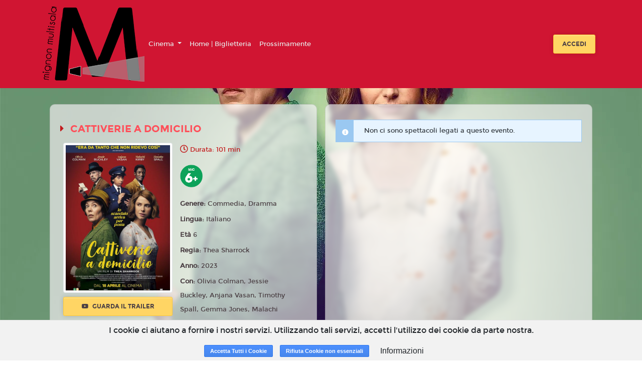

--- FILE ---
content_type: text/html; charset=utf-8
request_url: https://www.google.com/recaptcha/api2/anchor?ar=1&k=6LeMlcgUAAAAAOIIU9j65JSvvhsVsX0BMf1oJaQ1&co=aHR0cHM6Ly9taWdub24ubXVsdGlzYWxhZ3JlZW53aWNocm9tYS5jb206NDQz&hl=en&v=PoyoqOPhxBO7pBk68S4YbpHZ&size=invisible&anchor-ms=20000&execute-ms=30000&cb=j8wcjnxmj0il
body_size: 48727
content:
<!DOCTYPE HTML><html dir="ltr" lang="en"><head><meta http-equiv="Content-Type" content="text/html; charset=UTF-8">
<meta http-equiv="X-UA-Compatible" content="IE=edge">
<title>reCAPTCHA</title>
<style type="text/css">
/* cyrillic-ext */
@font-face {
  font-family: 'Roboto';
  font-style: normal;
  font-weight: 400;
  font-stretch: 100%;
  src: url(//fonts.gstatic.com/s/roboto/v48/KFO7CnqEu92Fr1ME7kSn66aGLdTylUAMa3GUBHMdazTgWw.woff2) format('woff2');
  unicode-range: U+0460-052F, U+1C80-1C8A, U+20B4, U+2DE0-2DFF, U+A640-A69F, U+FE2E-FE2F;
}
/* cyrillic */
@font-face {
  font-family: 'Roboto';
  font-style: normal;
  font-weight: 400;
  font-stretch: 100%;
  src: url(//fonts.gstatic.com/s/roboto/v48/KFO7CnqEu92Fr1ME7kSn66aGLdTylUAMa3iUBHMdazTgWw.woff2) format('woff2');
  unicode-range: U+0301, U+0400-045F, U+0490-0491, U+04B0-04B1, U+2116;
}
/* greek-ext */
@font-face {
  font-family: 'Roboto';
  font-style: normal;
  font-weight: 400;
  font-stretch: 100%;
  src: url(//fonts.gstatic.com/s/roboto/v48/KFO7CnqEu92Fr1ME7kSn66aGLdTylUAMa3CUBHMdazTgWw.woff2) format('woff2');
  unicode-range: U+1F00-1FFF;
}
/* greek */
@font-face {
  font-family: 'Roboto';
  font-style: normal;
  font-weight: 400;
  font-stretch: 100%;
  src: url(//fonts.gstatic.com/s/roboto/v48/KFO7CnqEu92Fr1ME7kSn66aGLdTylUAMa3-UBHMdazTgWw.woff2) format('woff2');
  unicode-range: U+0370-0377, U+037A-037F, U+0384-038A, U+038C, U+038E-03A1, U+03A3-03FF;
}
/* math */
@font-face {
  font-family: 'Roboto';
  font-style: normal;
  font-weight: 400;
  font-stretch: 100%;
  src: url(//fonts.gstatic.com/s/roboto/v48/KFO7CnqEu92Fr1ME7kSn66aGLdTylUAMawCUBHMdazTgWw.woff2) format('woff2');
  unicode-range: U+0302-0303, U+0305, U+0307-0308, U+0310, U+0312, U+0315, U+031A, U+0326-0327, U+032C, U+032F-0330, U+0332-0333, U+0338, U+033A, U+0346, U+034D, U+0391-03A1, U+03A3-03A9, U+03B1-03C9, U+03D1, U+03D5-03D6, U+03F0-03F1, U+03F4-03F5, U+2016-2017, U+2034-2038, U+203C, U+2040, U+2043, U+2047, U+2050, U+2057, U+205F, U+2070-2071, U+2074-208E, U+2090-209C, U+20D0-20DC, U+20E1, U+20E5-20EF, U+2100-2112, U+2114-2115, U+2117-2121, U+2123-214F, U+2190, U+2192, U+2194-21AE, U+21B0-21E5, U+21F1-21F2, U+21F4-2211, U+2213-2214, U+2216-22FF, U+2308-230B, U+2310, U+2319, U+231C-2321, U+2336-237A, U+237C, U+2395, U+239B-23B7, U+23D0, U+23DC-23E1, U+2474-2475, U+25AF, U+25B3, U+25B7, U+25BD, U+25C1, U+25CA, U+25CC, U+25FB, U+266D-266F, U+27C0-27FF, U+2900-2AFF, U+2B0E-2B11, U+2B30-2B4C, U+2BFE, U+3030, U+FF5B, U+FF5D, U+1D400-1D7FF, U+1EE00-1EEFF;
}
/* symbols */
@font-face {
  font-family: 'Roboto';
  font-style: normal;
  font-weight: 400;
  font-stretch: 100%;
  src: url(//fonts.gstatic.com/s/roboto/v48/KFO7CnqEu92Fr1ME7kSn66aGLdTylUAMaxKUBHMdazTgWw.woff2) format('woff2');
  unicode-range: U+0001-000C, U+000E-001F, U+007F-009F, U+20DD-20E0, U+20E2-20E4, U+2150-218F, U+2190, U+2192, U+2194-2199, U+21AF, U+21E6-21F0, U+21F3, U+2218-2219, U+2299, U+22C4-22C6, U+2300-243F, U+2440-244A, U+2460-24FF, U+25A0-27BF, U+2800-28FF, U+2921-2922, U+2981, U+29BF, U+29EB, U+2B00-2BFF, U+4DC0-4DFF, U+FFF9-FFFB, U+10140-1018E, U+10190-1019C, U+101A0, U+101D0-101FD, U+102E0-102FB, U+10E60-10E7E, U+1D2C0-1D2D3, U+1D2E0-1D37F, U+1F000-1F0FF, U+1F100-1F1AD, U+1F1E6-1F1FF, U+1F30D-1F30F, U+1F315, U+1F31C, U+1F31E, U+1F320-1F32C, U+1F336, U+1F378, U+1F37D, U+1F382, U+1F393-1F39F, U+1F3A7-1F3A8, U+1F3AC-1F3AF, U+1F3C2, U+1F3C4-1F3C6, U+1F3CA-1F3CE, U+1F3D4-1F3E0, U+1F3ED, U+1F3F1-1F3F3, U+1F3F5-1F3F7, U+1F408, U+1F415, U+1F41F, U+1F426, U+1F43F, U+1F441-1F442, U+1F444, U+1F446-1F449, U+1F44C-1F44E, U+1F453, U+1F46A, U+1F47D, U+1F4A3, U+1F4B0, U+1F4B3, U+1F4B9, U+1F4BB, U+1F4BF, U+1F4C8-1F4CB, U+1F4D6, U+1F4DA, U+1F4DF, U+1F4E3-1F4E6, U+1F4EA-1F4ED, U+1F4F7, U+1F4F9-1F4FB, U+1F4FD-1F4FE, U+1F503, U+1F507-1F50B, U+1F50D, U+1F512-1F513, U+1F53E-1F54A, U+1F54F-1F5FA, U+1F610, U+1F650-1F67F, U+1F687, U+1F68D, U+1F691, U+1F694, U+1F698, U+1F6AD, U+1F6B2, U+1F6B9-1F6BA, U+1F6BC, U+1F6C6-1F6CF, U+1F6D3-1F6D7, U+1F6E0-1F6EA, U+1F6F0-1F6F3, U+1F6F7-1F6FC, U+1F700-1F7FF, U+1F800-1F80B, U+1F810-1F847, U+1F850-1F859, U+1F860-1F887, U+1F890-1F8AD, U+1F8B0-1F8BB, U+1F8C0-1F8C1, U+1F900-1F90B, U+1F93B, U+1F946, U+1F984, U+1F996, U+1F9E9, U+1FA00-1FA6F, U+1FA70-1FA7C, U+1FA80-1FA89, U+1FA8F-1FAC6, U+1FACE-1FADC, U+1FADF-1FAE9, U+1FAF0-1FAF8, U+1FB00-1FBFF;
}
/* vietnamese */
@font-face {
  font-family: 'Roboto';
  font-style: normal;
  font-weight: 400;
  font-stretch: 100%;
  src: url(//fonts.gstatic.com/s/roboto/v48/KFO7CnqEu92Fr1ME7kSn66aGLdTylUAMa3OUBHMdazTgWw.woff2) format('woff2');
  unicode-range: U+0102-0103, U+0110-0111, U+0128-0129, U+0168-0169, U+01A0-01A1, U+01AF-01B0, U+0300-0301, U+0303-0304, U+0308-0309, U+0323, U+0329, U+1EA0-1EF9, U+20AB;
}
/* latin-ext */
@font-face {
  font-family: 'Roboto';
  font-style: normal;
  font-weight: 400;
  font-stretch: 100%;
  src: url(//fonts.gstatic.com/s/roboto/v48/KFO7CnqEu92Fr1ME7kSn66aGLdTylUAMa3KUBHMdazTgWw.woff2) format('woff2');
  unicode-range: U+0100-02BA, U+02BD-02C5, U+02C7-02CC, U+02CE-02D7, U+02DD-02FF, U+0304, U+0308, U+0329, U+1D00-1DBF, U+1E00-1E9F, U+1EF2-1EFF, U+2020, U+20A0-20AB, U+20AD-20C0, U+2113, U+2C60-2C7F, U+A720-A7FF;
}
/* latin */
@font-face {
  font-family: 'Roboto';
  font-style: normal;
  font-weight: 400;
  font-stretch: 100%;
  src: url(//fonts.gstatic.com/s/roboto/v48/KFO7CnqEu92Fr1ME7kSn66aGLdTylUAMa3yUBHMdazQ.woff2) format('woff2');
  unicode-range: U+0000-00FF, U+0131, U+0152-0153, U+02BB-02BC, U+02C6, U+02DA, U+02DC, U+0304, U+0308, U+0329, U+2000-206F, U+20AC, U+2122, U+2191, U+2193, U+2212, U+2215, U+FEFF, U+FFFD;
}
/* cyrillic-ext */
@font-face {
  font-family: 'Roboto';
  font-style: normal;
  font-weight: 500;
  font-stretch: 100%;
  src: url(//fonts.gstatic.com/s/roboto/v48/KFO7CnqEu92Fr1ME7kSn66aGLdTylUAMa3GUBHMdazTgWw.woff2) format('woff2');
  unicode-range: U+0460-052F, U+1C80-1C8A, U+20B4, U+2DE0-2DFF, U+A640-A69F, U+FE2E-FE2F;
}
/* cyrillic */
@font-face {
  font-family: 'Roboto';
  font-style: normal;
  font-weight: 500;
  font-stretch: 100%;
  src: url(//fonts.gstatic.com/s/roboto/v48/KFO7CnqEu92Fr1ME7kSn66aGLdTylUAMa3iUBHMdazTgWw.woff2) format('woff2');
  unicode-range: U+0301, U+0400-045F, U+0490-0491, U+04B0-04B1, U+2116;
}
/* greek-ext */
@font-face {
  font-family: 'Roboto';
  font-style: normal;
  font-weight: 500;
  font-stretch: 100%;
  src: url(//fonts.gstatic.com/s/roboto/v48/KFO7CnqEu92Fr1ME7kSn66aGLdTylUAMa3CUBHMdazTgWw.woff2) format('woff2');
  unicode-range: U+1F00-1FFF;
}
/* greek */
@font-face {
  font-family: 'Roboto';
  font-style: normal;
  font-weight: 500;
  font-stretch: 100%;
  src: url(//fonts.gstatic.com/s/roboto/v48/KFO7CnqEu92Fr1ME7kSn66aGLdTylUAMa3-UBHMdazTgWw.woff2) format('woff2');
  unicode-range: U+0370-0377, U+037A-037F, U+0384-038A, U+038C, U+038E-03A1, U+03A3-03FF;
}
/* math */
@font-face {
  font-family: 'Roboto';
  font-style: normal;
  font-weight: 500;
  font-stretch: 100%;
  src: url(//fonts.gstatic.com/s/roboto/v48/KFO7CnqEu92Fr1ME7kSn66aGLdTylUAMawCUBHMdazTgWw.woff2) format('woff2');
  unicode-range: U+0302-0303, U+0305, U+0307-0308, U+0310, U+0312, U+0315, U+031A, U+0326-0327, U+032C, U+032F-0330, U+0332-0333, U+0338, U+033A, U+0346, U+034D, U+0391-03A1, U+03A3-03A9, U+03B1-03C9, U+03D1, U+03D5-03D6, U+03F0-03F1, U+03F4-03F5, U+2016-2017, U+2034-2038, U+203C, U+2040, U+2043, U+2047, U+2050, U+2057, U+205F, U+2070-2071, U+2074-208E, U+2090-209C, U+20D0-20DC, U+20E1, U+20E5-20EF, U+2100-2112, U+2114-2115, U+2117-2121, U+2123-214F, U+2190, U+2192, U+2194-21AE, U+21B0-21E5, U+21F1-21F2, U+21F4-2211, U+2213-2214, U+2216-22FF, U+2308-230B, U+2310, U+2319, U+231C-2321, U+2336-237A, U+237C, U+2395, U+239B-23B7, U+23D0, U+23DC-23E1, U+2474-2475, U+25AF, U+25B3, U+25B7, U+25BD, U+25C1, U+25CA, U+25CC, U+25FB, U+266D-266F, U+27C0-27FF, U+2900-2AFF, U+2B0E-2B11, U+2B30-2B4C, U+2BFE, U+3030, U+FF5B, U+FF5D, U+1D400-1D7FF, U+1EE00-1EEFF;
}
/* symbols */
@font-face {
  font-family: 'Roboto';
  font-style: normal;
  font-weight: 500;
  font-stretch: 100%;
  src: url(//fonts.gstatic.com/s/roboto/v48/KFO7CnqEu92Fr1ME7kSn66aGLdTylUAMaxKUBHMdazTgWw.woff2) format('woff2');
  unicode-range: U+0001-000C, U+000E-001F, U+007F-009F, U+20DD-20E0, U+20E2-20E4, U+2150-218F, U+2190, U+2192, U+2194-2199, U+21AF, U+21E6-21F0, U+21F3, U+2218-2219, U+2299, U+22C4-22C6, U+2300-243F, U+2440-244A, U+2460-24FF, U+25A0-27BF, U+2800-28FF, U+2921-2922, U+2981, U+29BF, U+29EB, U+2B00-2BFF, U+4DC0-4DFF, U+FFF9-FFFB, U+10140-1018E, U+10190-1019C, U+101A0, U+101D0-101FD, U+102E0-102FB, U+10E60-10E7E, U+1D2C0-1D2D3, U+1D2E0-1D37F, U+1F000-1F0FF, U+1F100-1F1AD, U+1F1E6-1F1FF, U+1F30D-1F30F, U+1F315, U+1F31C, U+1F31E, U+1F320-1F32C, U+1F336, U+1F378, U+1F37D, U+1F382, U+1F393-1F39F, U+1F3A7-1F3A8, U+1F3AC-1F3AF, U+1F3C2, U+1F3C4-1F3C6, U+1F3CA-1F3CE, U+1F3D4-1F3E0, U+1F3ED, U+1F3F1-1F3F3, U+1F3F5-1F3F7, U+1F408, U+1F415, U+1F41F, U+1F426, U+1F43F, U+1F441-1F442, U+1F444, U+1F446-1F449, U+1F44C-1F44E, U+1F453, U+1F46A, U+1F47D, U+1F4A3, U+1F4B0, U+1F4B3, U+1F4B9, U+1F4BB, U+1F4BF, U+1F4C8-1F4CB, U+1F4D6, U+1F4DA, U+1F4DF, U+1F4E3-1F4E6, U+1F4EA-1F4ED, U+1F4F7, U+1F4F9-1F4FB, U+1F4FD-1F4FE, U+1F503, U+1F507-1F50B, U+1F50D, U+1F512-1F513, U+1F53E-1F54A, U+1F54F-1F5FA, U+1F610, U+1F650-1F67F, U+1F687, U+1F68D, U+1F691, U+1F694, U+1F698, U+1F6AD, U+1F6B2, U+1F6B9-1F6BA, U+1F6BC, U+1F6C6-1F6CF, U+1F6D3-1F6D7, U+1F6E0-1F6EA, U+1F6F0-1F6F3, U+1F6F7-1F6FC, U+1F700-1F7FF, U+1F800-1F80B, U+1F810-1F847, U+1F850-1F859, U+1F860-1F887, U+1F890-1F8AD, U+1F8B0-1F8BB, U+1F8C0-1F8C1, U+1F900-1F90B, U+1F93B, U+1F946, U+1F984, U+1F996, U+1F9E9, U+1FA00-1FA6F, U+1FA70-1FA7C, U+1FA80-1FA89, U+1FA8F-1FAC6, U+1FACE-1FADC, U+1FADF-1FAE9, U+1FAF0-1FAF8, U+1FB00-1FBFF;
}
/* vietnamese */
@font-face {
  font-family: 'Roboto';
  font-style: normal;
  font-weight: 500;
  font-stretch: 100%;
  src: url(//fonts.gstatic.com/s/roboto/v48/KFO7CnqEu92Fr1ME7kSn66aGLdTylUAMa3OUBHMdazTgWw.woff2) format('woff2');
  unicode-range: U+0102-0103, U+0110-0111, U+0128-0129, U+0168-0169, U+01A0-01A1, U+01AF-01B0, U+0300-0301, U+0303-0304, U+0308-0309, U+0323, U+0329, U+1EA0-1EF9, U+20AB;
}
/* latin-ext */
@font-face {
  font-family: 'Roboto';
  font-style: normal;
  font-weight: 500;
  font-stretch: 100%;
  src: url(//fonts.gstatic.com/s/roboto/v48/KFO7CnqEu92Fr1ME7kSn66aGLdTylUAMa3KUBHMdazTgWw.woff2) format('woff2');
  unicode-range: U+0100-02BA, U+02BD-02C5, U+02C7-02CC, U+02CE-02D7, U+02DD-02FF, U+0304, U+0308, U+0329, U+1D00-1DBF, U+1E00-1E9F, U+1EF2-1EFF, U+2020, U+20A0-20AB, U+20AD-20C0, U+2113, U+2C60-2C7F, U+A720-A7FF;
}
/* latin */
@font-face {
  font-family: 'Roboto';
  font-style: normal;
  font-weight: 500;
  font-stretch: 100%;
  src: url(//fonts.gstatic.com/s/roboto/v48/KFO7CnqEu92Fr1ME7kSn66aGLdTylUAMa3yUBHMdazQ.woff2) format('woff2');
  unicode-range: U+0000-00FF, U+0131, U+0152-0153, U+02BB-02BC, U+02C6, U+02DA, U+02DC, U+0304, U+0308, U+0329, U+2000-206F, U+20AC, U+2122, U+2191, U+2193, U+2212, U+2215, U+FEFF, U+FFFD;
}
/* cyrillic-ext */
@font-face {
  font-family: 'Roboto';
  font-style: normal;
  font-weight: 900;
  font-stretch: 100%;
  src: url(//fonts.gstatic.com/s/roboto/v48/KFO7CnqEu92Fr1ME7kSn66aGLdTylUAMa3GUBHMdazTgWw.woff2) format('woff2');
  unicode-range: U+0460-052F, U+1C80-1C8A, U+20B4, U+2DE0-2DFF, U+A640-A69F, U+FE2E-FE2F;
}
/* cyrillic */
@font-face {
  font-family: 'Roboto';
  font-style: normal;
  font-weight: 900;
  font-stretch: 100%;
  src: url(//fonts.gstatic.com/s/roboto/v48/KFO7CnqEu92Fr1ME7kSn66aGLdTylUAMa3iUBHMdazTgWw.woff2) format('woff2');
  unicode-range: U+0301, U+0400-045F, U+0490-0491, U+04B0-04B1, U+2116;
}
/* greek-ext */
@font-face {
  font-family: 'Roboto';
  font-style: normal;
  font-weight: 900;
  font-stretch: 100%;
  src: url(//fonts.gstatic.com/s/roboto/v48/KFO7CnqEu92Fr1ME7kSn66aGLdTylUAMa3CUBHMdazTgWw.woff2) format('woff2');
  unicode-range: U+1F00-1FFF;
}
/* greek */
@font-face {
  font-family: 'Roboto';
  font-style: normal;
  font-weight: 900;
  font-stretch: 100%;
  src: url(//fonts.gstatic.com/s/roboto/v48/KFO7CnqEu92Fr1ME7kSn66aGLdTylUAMa3-UBHMdazTgWw.woff2) format('woff2');
  unicode-range: U+0370-0377, U+037A-037F, U+0384-038A, U+038C, U+038E-03A1, U+03A3-03FF;
}
/* math */
@font-face {
  font-family: 'Roboto';
  font-style: normal;
  font-weight: 900;
  font-stretch: 100%;
  src: url(//fonts.gstatic.com/s/roboto/v48/KFO7CnqEu92Fr1ME7kSn66aGLdTylUAMawCUBHMdazTgWw.woff2) format('woff2');
  unicode-range: U+0302-0303, U+0305, U+0307-0308, U+0310, U+0312, U+0315, U+031A, U+0326-0327, U+032C, U+032F-0330, U+0332-0333, U+0338, U+033A, U+0346, U+034D, U+0391-03A1, U+03A3-03A9, U+03B1-03C9, U+03D1, U+03D5-03D6, U+03F0-03F1, U+03F4-03F5, U+2016-2017, U+2034-2038, U+203C, U+2040, U+2043, U+2047, U+2050, U+2057, U+205F, U+2070-2071, U+2074-208E, U+2090-209C, U+20D0-20DC, U+20E1, U+20E5-20EF, U+2100-2112, U+2114-2115, U+2117-2121, U+2123-214F, U+2190, U+2192, U+2194-21AE, U+21B0-21E5, U+21F1-21F2, U+21F4-2211, U+2213-2214, U+2216-22FF, U+2308-230B, U+2310, U+2319, U+231C-2321, U+2336-237A, U+237C, U+2395, U+239B-23B7, U+23D0, U+23DC-23E1, U+2474-2475, U+25AF, U+25B3, U+25B7, U+25BD, U+25C1, U+25CA, U+25CC, U+25FB, U+266D-266F, U+27C0-27FF, U+2900-2AFF, U+2B0E-2B11, U+2B30-2B4C, U+2BFE, U+3030, U+FF5B, U+FF5D, U+1D400-1D7FF, U+1EE00-1EEFF;
}
/* symbols */
@font-face {
  font-family: 'Roboto';
  font-style: normal;
  font-weight: 900;
  font-stretch: 100%;
  src: url(//fonts.gstatic.com/s/roboto/v48/KFO7CnqEu92Fr1ME7kSn66aGLdTylUAMaxKUBHMdazTgWw.woff2) format('woff2');
  unicode-range: U+0001-000C, U+000E-001F, U+007F-009F, U+20DD-20E0, U+20E2-20E4, U+2150-218F, U+2190, U+2192, U+2194-2199, U+21AF, U+21E6-21F0, U+21F3, U+2218-2219, U+2299, U+22C4-22C6, U+2300-243F, U+2440-244A, U+2460-24FF, U+25A0-27BF, U+2800-28FF, U+2921-2922, U+2981, U+29BF, U+29EB, U+2B00-2BFF, U+4DC0-4DFF, U+FFF9-FFFB, U+10140-1018E, U+10190-1019C, U+101A0, U+101D0-101FD, U+102E0-102FB, U+10E60-10E7E, U+1D2C0-1D2D3, U+1D2E0-1D37F, U+1F000-1F0FF, U+1F100-1F1AD, U+1F1E6-1F1FF, U+1F30D-1F30F, U+1F315, U+1F31C, U+1F31E, U+1F320-1F32C, U+1F336, U+1F378, U+1F37D, U+1F382, U+1F393-1F39F, U+1F3A7-1F3A8, U+1F3AC-1F3AF, U+1F3C2, U+1F3C4-1F3C6, U+1F3CA-1F3CE, U+1F3D4-1F3E0, U+1F3ED, U+1F3F1-1F3F3, U+1F3F5-1F3F7, U+1F408, U+1F415, U+1F41F, U+1F426, U+1F43F, U+1F441-1F442, U+1F444, U+1F446-1F449, U+1F44C-1F44E, U+1F453, U+1F46A, U+1F47D, U+1F4A3, U+1F4B0, U+1F4B3, U+1F4B9, U+1F4BB, U+1F4BF, U+1F4C8-1F4CB, U+1F4D6, U+1F4DA, U+1F4DF, U+1F4E3-1F4E6, U+1F4EA-1F4ED, U+1F4F7, U+1F4F9-1F4FB, U+1F4FD-1F4FE, U+1F503, U+1F507-1F50B, U+1F50D, U+1F512-1F513, U+1F53E-1F54A, U+1F54F-1F5FA, U+1F610, U+1F650-1F67F, U+1F687, U+1F68D, U+1F691, U+1F694, U+1F698, U+1F6AD, U+1F6B2, U+1F6B9-1F6BA, U+1F6BC, U+1F6C6-1F6CF, U+1F6D3-1F6D7, U+1F6E0-1F6EA, U+1F6F0-1F6F3, U+1F6F7-1F6FC, U+1F700-1F7FF, U+1F800-1F80B, U+1F810-1F847, U+1F850-1F859, U+1F860-1F887, U+1F890-1F8AD, U+1F8B0-1F8BB, U+1F8C0-1F8C1, U+1F900-1F90B, U+1F93B, U+1F946, U+1F984, U+1F996, U+1F9E9, U+1FA00-1FA6F, U+1FA70-1FA7C, U+1FA80-1FA89, U+1FA8F-1FAC6, U+1FACE-1FADC, U+1FADF-1FAE9, U+1FAF0-1FAF8, U+1FB00-1FBFF;
}
/* vietnamese */
@font-face {
  font-family: 'Roboto';
  font-style: normal;
  font-weight: 900;
  font-stretch: 100%;
  src: url(//fonts.gstatic.com/s/roboto/v48/KFO7CnqEu92Fr1ME7kSn66aGLdTylUAMa3OUBHMdazTgWw.woff2) format('woff2');
  unicode-range: U+0102-0103, U+0110-0111, U+0128-0129, U+0168-0169, U+01A0-01A1, U+01AF-01B0, U+0300-0301, U+0303-0304, U+0308-0309, U+0323, U+0329, U+1EA0-1EF9, U+20AB;
}
/* latin-ext */
@font-face {
  font-family: 'Roboto';
  font-style: normal;
  font-weight: 900;
  font-stretch: 100%;
  src: url(//fonts.gstatic.com/s/roboto/v48/KFO7CnqEu92Fr1ME7kSn66aGLdTylUAMa3KUBHMdazTgWw.woff2) format('woff2');
  unicode-range: U+0100-02BA, U+02BD-02C5, U+02C7-02CC, U+02CE-02D7, U+02DD-02FF, U+0304, U+0308, U+0329, U+1D00-1DBF, U+1E00-1E9F, U+1EF2-1EFF, U+2020, U+20A0-20AB, U+20AD-20C0, U+2113, U+2C60-2C7F, U+A720-A7FF;
}
/* latin */
@font-face {
  font-family: 'Roboto';
  font-style: normal;
  font-weight: 900;
  font-stretch: 100%;
  src: url(//fonts.gstatic.com/s/roboto/v48/KFO7CnqEu92Fr1ME7kSn66aGLdTylUAMa3yUBHMdazQ.woff2) format('woff2');
  unicode-range: U+0000-00FF, U+0131, U+0152-0153, U+02BB-02BC, U+02C6, U+02DA, U+02DC, U+0304, U+0308, U+0329, U+2000-206F, U+20AC, U+2122, U+2191, U+2193, U+2212, U+2215, U+FEFF, U+FFFD;
}

</style>
<link rel="stylesheet" type="text/css" href="https://www.gstatic.com/recaptcha/releases/PoyoqOPhxBO7pBk68S4YbpHZ/styles__ltr.css">
<script nonce="maL11DwQCe23x_4RTKL8qw" type="text/javascript">window['__recaptcha_api'] = 'https://www.google.com/recaptcha/api2/';</script>
<script type="text/javascript" src="https://www.gstatic.com/recaptcha/releases/PoyoqOPhxBO7pBk68S4YbpHZ/recaptcha__en.js" nonce="maL11DwQCe23x_4RTKL8qw">
      
    </script></head>
<body><div id="rc-anchor-alert" class="rc-anchor-alert"></div>
<input type="hidden" id="recaptcha-token" value="[base64]">
<script type="text/javascript" nonce="maL11DwQCe23x_4RTKL8qw">
      recaptcha.anchor.Main.init("[\x22ainput\x22,[\x22bgdata\x22,\x22\x22,\[base64]/[base64]/[base64]/[base64]/[base64]/UltsKytdPUU6KEU8MjA0OD9SW2wrK109RT4+NnwxOTI6KChFJjY0NTEyKT09NTUyOTYmJk0rMTxjLmxlbmd0aCYmKGMuY2hhckNvZGVBdChNKzEpJjY0NTEyKT09NTYzMjA/[base64]/[base64]/[base64]/[base64]/[base64]/[base64]/[base64]\x22,\[base64]\x22,\x22wqlMwr1mwoFkw4R5JMKRJRvCs8Ocw7zCucKBWHhHwp9TWDt7w4vDvnPCk1IrTsOzGkPDqkrDncKKwp7DvxgTw4DCkMKzw68kRMKVwr/DjivDgk7DjCUEwrTDvVbDt28EDsOlDsK7wqjDuz3DjjLDg8Kfwq8Cwq9PCsOzw7YGw7soTsKKwqgCJMOmWmdzA8O2OcOPSQ5/w6EJwrbChMOswqRrwpfCjivDpTtccRzCrC/DgMK2w5JswpvDnDDCuC0ywq7Cu8Kdw6DClAwNwoLDnHjCjcKzYMK4w6nDjcKTwrHDmEI8wrhHwp3CiMOiBcKIwrzClSA8OiRtRsK9wplSThMEwphVWsKVw7HCsMO6IxXDncOkSMKKU8KqGVUgwq3Cg8Kuek3Cm8KTIn/CtsKib8KpwrA8aB3CrsK5wobDosO0RsK/w5wiw453DSMON1NLw7jCq8OqQ0JNJ8Okw47ClsOSwop7wonDmV5zMcKSw5x/IRfCmMKtw7XDuXXDpgnDocKsw6dfeA1pw4Uhw4fDjcK2w51bwozDgS0RwozCjsOoJEd5wqJTw7cNw4s4wr8hE8OVw41qZm4nFXnCoVYUPVk4wp7CtkFmBnDDkQjDq8KDOMO2QXLChXp/[base64]/DrcKnw6zClsKOVMOUAsOgw7NBwqBZa2TCrAILPEcRwpbDszM3w7zDmcKDw7IuVwVxwo7CucKyZm/[base64]/[base64]/ClFt7X1LDri/CqCbCm8OuwqDDocO7VkjDmQfClcOuKB11w7nCumt0wr80Y8K5MMOVWEdiw55oVMK3J0Y7wpMAwq3DjcKxKsK3ZzrCvhvCrg/Dm1zDqcO6w53DicOjwpNJNcOgBAlzaGE5RQ/Dj1zDmwfCu3PDvUUuX8KVH8KZwoTCqz/Dgl3DjcKBSjLDoMKTD8O9wp/Dv8K4e8OJNcKWw4ZfLx4Gw6HDr1TCm8KRw4XClxbClkHDrSJWwrDCkMKkwrghTMK4w5/CrRnDr8O/[base64]/DmMOGwqjCqhPDhC1NfTcdIRDChHbCtMKKVzRPwp3DnMKjICs8GcOad1NTwqwyw70rGMOEw5bCgkx1woElCXvDijzDt8Ozw5IFfcOvUcOfwocLOFPDjcKpwrnCjsKXw43CusKuXw3CkMKcPcKFw68eZHdpJBbCqsK7w67DrsKnwpPDlDlTHmUTbw/[base64]/LicPw47Cn0DCi3FswplAw6DCp8ORYSdXDHRrQMOycsKBfMKww63Ci8OnwpQzwowteGLCu8OregMJwrrDhcKoQgY6bcKGIkrCpH4Owr0sIsO/[base64]/DsRtFEsORwrrCisOHYBjDrMODYWrDs8OvFw7CnsOrf1TCp108GcKJZMOow4LCqcOGwqvCnG/DtcK/woBfRcOzwqlkwpnClSbCqDPDhsOMK1fCs1nCgsORNRHDt8O2w7/DuU1UesKrdg/DpcORdMO1J8Ovw6EawrEtwr/Cu8Ojw5nCq8K6wpR/wpzCn8KtwpnDkUXDgnV5BC5saC9Yw4lpKMOrwrpcwovDuGMDL1nClxQgwqEDw4Zdw5PDi2nCokgDw6DCn2MnwpzDv3vDinVrwoJ0w4c6w449Z17CucKGPsOAwrfCq8OjwqBMwrZQSggFTxx/Xl3Ch0IfccOjw53CuS4ZPyrDtS4gYcOvw4bDhsKiTcOow55/w6oMwqTCkTpBw5FTOzRKVQF8B8OALMOwwrFgwrvDicK6wqcVLcK/wq4FK8OuwpcnCzoBwrpCw5zCu8O2c8Orw63Dl8Olw7DDiMOPeVlxHy/Cjzh8A8OTwoTDrRTDiD/CjRzCnsOFwp4CHw3DoS7DtsKKQMOmw7Ysw6Uiw5rCvMKBwqZJQyfCp0FDNA1ewpHCi8KpM8OHwo/Cmy5PwpgwEyLCiMOnUMO4N8KUT8Klw4TCsGV7w6XCisK0wp0JwqLDvETCrMKcTsOlw4BbwpPClSbCtRhKSzLCucKRw4ZiZW3CmzzDp8KJeUnDtAMKERXDqjzDvcOtw5h9YChAKMOVw7fCpytywpfClcObw5oqwrg+w60wwq8aFsKtwq/[base64]/ChMOYw7jDvzEpwrrDv8ODw7TDhHbDocKyw4XDucKKf8KSIVAdPMOLG1BbFgEpw4BSwp/[base64]/DpcOxwqpTFGbCnWXDjwvDgMOzGcK1ZcKgw67DiMOwwqMFDx1rwpPDp8KBKcKmCzYUwo8VwrTDi1dbw5vDhMOJwoXCo8Oww7JOO19sFcOIWMKow5DCrMKFESXDh8KAw51dQ8K4wpF9w5wow5HCqcO1I8KuY0lxbsO4Nj/CgMKaNkpTwpU/[base64]/DuVNRRcOtDiDDmsKuCsKtflXCmlvCpsO2Xy8Hw7hXwr/CkXTCnRbCtG/[base64]/F8O5w7HCgsKtfsOhwqUoI8K4wrdGwobCh8KeMMKVDlHDlF4rbMK/[base64]/[base64]/[base64]/CvS81WgzCm2PDhMOSaVMGw5Z/worChEBWTDkdQ8KPHDvDgMOJb8Odw4tLA8Ouw5gLw4/DkMOHw4Mkw5cPw6MhZMKGw48sK2LDthpHwq4Sw5nCgMO+FTo2dMOpCSbDq0zDiVpiVDFEwq5bwqTDmR7CvQXCin9rwpTDq0bDnVYdwo0PwrfDiSHDlsKnwrMbMHBGFMKYw7XDucO7w4bDo8KFwoTCvGx4csOowrgjw6/Dv8K1cntCwrvClEUzP8Orw5nCocKafsOawp8zNMKPIcKncEtOw4oFMsOOw7HDmTLCj8O2bDoTbh4Hw5PCnB5bworDmxtac8K3wrZyZsOFw4DDlHXDqsOEw6/DmkxiDgbDt8K8OXHCl3AdARrDnsO0wqfCkcO2wrHCiC/ChsK8CgDCu8K3wroMw63CvEJow4I4M8KOUsKawoLDgMKMdlllw5/DlSovaiBWeMKaw4hnN8OBwrPCq3/DrTJ4V8OgGSnCv8OYwrDDksK6w7rDvG9dJg4wS3hJEMKJwqtpXi/Cj8K8A8K7PBjCpx/ClwLCpcOGw47CpTLDpsKxwofCi8O+OMOFG8OLK1PCi14zYcKawpTDjsKLwpvDgcOYwqJrw7Isw4fDi8KsG8K2w47CoRPCvcKgQg7CgMOAwqRHGw/Co8K8csOqPMKbw6HCg8KMeBnCg23CusKNw7EHwo11w79pewEHBgRuwrDDjRjDki91TThkwo4ycywhBMO/E2RWwqwEPycawoYJcsKTVsKuZSfDqlrDl8KBw43DuV3CssOHAUkjBTzDjMKxw5LDlsO7HsOnLsKPwrPCg0jCucK4Hk3Du8KHGcOjw7nCgcOTWV/CqjfDniTDhMOUXsKpSsOVZsK3wroJP8K0wqnDnMOiBjLCkiIPwrXCsH8kwoB4w5LDuMK4w4J2N8Olwo/[base64]/[base64]/DumPCpnfDjyLCvR/CoTdfB8OvMcORWEvDpgLDqiYpfMKNwrfCmcO9w48ZZsO3NcOqwp/CuMK4BmPDqcOLwpwbwogCw7DCj8OwKWLCt8KoWMOmwpHDh8KYwp5awpQEKxPCgsKyZV7Cpz3Cj0BoSXxDIMOXw7vCjBJ6CFPCvMKuC8OiY8O/EhBtFkwNVlPCt2vDjcKRw4HCg8KXwr5Jw5DDsSDCigTClDTCq8O0w6fCnMKiwrwxw4szJDhINFVVw6rDmEDDvw7CkhrCsMKDEAtOcl5hwq47wot5D8Kxw5x7SELCo8KHwpXCssKCZ8O3U8Kkw5bDiMK8wqXDnmzCm8KOwoDCicKrBVFrwqPCuMOMw7zDmhB/w5/[base64]/w4/CmSfDuMKaDcOYNDt4CMK7MzDCt8KSPThJKcK7CMKXw5Bdwo3Cvw19WMO7w7MrOTfCs8O8w4fDmsK0w6dOw4TCmB8uHsKXwo5oIgXCqcKMYsKxw6DDqcONQcOZXMKSwq9IbkE7wozCsT02T8O/wobClDg9csKww69uwopaJho8wppeBTs4wo1owow5dxBHwo/DpcO+wr0Mwrw7FlXCpcO/MgTCh8KPBsO/w4bDuy0PRMO9woxBwoA2w5lrwpIccEHDjC/[base64]/QUDDlmxOw5FNw7VoLXrDqj4xw6zDvsKYwphSGsKDw5gBKDzDiCxaIlkBwoHCrMK5aHoyw4/[base64]/[base64]/DvFnDpcKhwqgebyUZw43DiMKCwqZ1w7dyOcOLFAJswoDDmMKPPUTDuCLCkihiZ8Oyw7BhCsOUfnstw5PDm15JSsK3Z8KcwrjDgMO4MsKxwrHDnEPCosOCVEIIa0oeV2/CgxDDp8KbQMKGBMOqRlvDsmIIdwQnRcOmw7Utw6nDmQgINm1pD8OuwqdCQ0VhQSo/[base64]/F3c8w6bCrF1PBMOlVzTDisOew6DDigfCjlnDs8Ofw77CmxFXesK3B1PCl2vDmsKyw6N4wqjDhMOpwrYUTSvDgzkCwrM6CcK5RGlxa8KZwo54YMO3wpTDksOAbF7CkcKHw6/CgxrDh8KwwozDhcOywqExwrA4aF9Xw6LCiCBpUcKkw4jCucKwQcOmw7rDqMKIwpFSCnB8HsOhGMKawps7CMOQPMOFKsOWw4zDkn7Ch2/DgcKwwpDCnsKMwo1yZcOOwqLDuHUhWxzCqyg0w7scwpcEwoTCk1zCn8Kdw4PDon9+wojChcObCA/ClMOHw5J1wrjChAVsw4lDw44CwqRBw7fCncO+SMOTw78/wolpRsK8K8OVDnfCnEbDjsO+XsKNXMKTwq10w51uKcOlw5V3w5ACwo8zBsKHwqzCiMKnWQgIw6Mmw7/DosOwIMKNw53CjMKAwoVNwoHDocKQw5fDhcO0OzMFwqBZw6YlNjhew4hdIMOfEsOxwodawrl8wrXCvMKkwpcnesKMw6/DrcKTAXjCrsKRaAkTw4ddfhzCm8KrF8KiwonDo8K8wrnDinlwwpjCjsKjwpNIw5bCoR/[base64]/[base64]/[base64]/Dp3E/[base64]/[base64]/DMOHw4zDuMKnXU7Ci8KIEzdeCF1iw7PCmwbDrmfDuEAPaMK1VAfCg05fb8KNOsOtRsONw4/Dm8OMLE8Nw4rCksOVw5shTxd1ek7ClDBNw63Ch8OFf1fClHdvGBXDnE7DqsOeJjx9alDDkmEvw5dAw5rCrMO7wrvDgWXDvcK0BsOUw4DCtT8/w6/Cu3XDuEYrUlTDnD5hwrABNsOcw4sVw7lUwpwYw5wIw5BJG8Kjw740w6LDuCINLBvCjMOcZ8ODJcOMwopJZsKoRxbDvFMQwovDjWjDkXlLwpEdw50VHDU/IRLDog/CmcONHsO2AETDucOGwpZ1HRwPw53CjMKBRDnDtRl8wqjDu8Kzwr3Ct8KcZMKlRkNfZwZKwpMDwrdnw49twrvCtGLDuwrCoghxwp3Dl3oOw79bSHpmw6bCtBDDtMKQDDUOEEbDlHbCsMKqOgvCrsO/w4JTFBwPwromVcKqMMKKwoNPw5gUS8OydsKbwpdGwrjCqknCn8O/wocrUsKBw51RYErCvHJEC8O8VsObA8OnbsKsLUnDrCjClXbDj3nDoB7DocOuw7pvwr1VwoTCrcKfw6PCll9jw4oNBsKWw5/DscKJwonDmDA/VcKoYMKYw5knLS3DicOpwrIxKMOKDMOUNFfDqcK6w4J/GmBUQhXCqHLDoMOuEhLDo35Qw6DCkQDDvTrDpcKTXW/DiGDCo8OEalc2w7kkw5M/[base64]/ClXfDgh3CkVfDg0F/w6Q2FsONTzsrw4fDpxBRIWjCiwQZwobDlDLDjMKXwrDDuhtQw6nCvQFIwrDDvsOzw5/[base64]/Ck0jDsMOFQnFcwrfCp8KUFsOqV23Cs8Oww6LDuMKRw5DDq3xTw754QjYCw4VKa2gtWVfCl8OrHU/ChWXCoxjDpcOrCBjCm8KNPBjClG7CnG9kf8OLwr/DrjbCpW0/B2DDlkzDncK5wpAnLHMOX8OvX8KGwo7CtsO6LAzDghHDpMOtLMO7wp/DksKEI0/Dm2HDnSMuwr/Dr8OQEsO0Wx5/ZkjCk8KLFsOlG8KyI3fCrcKXC8O3ZwrDsS3Dg8OwGsKywoZFwovCs8O5wrbDr1Y6EWvDv0cdwrHCksKGRcK8wobDgxjCp8KmwprDu8KhK27ClsOPLmkGw5QRKFzCocKNw43Cr8OUKXFUw44cw53DqHFRw7MwW2DDlBg6w5jDvGrCgS/Dl8KQHTTCrMOFw7vCjcK9w6Z1cgQIwrI2D8OvRcOiK3jDvsKjw7DCoMOIBMOqwoJ6G8OEwr7DuMKRwrA/VsKoU8KoDhPCj8OEw6I7wq9Hwq3DuXPCrMO0w4XDuADDksKHwqHDmMOGN8OgdE5Aw5/Ckw0AXsKTworDh8Krw4HCgMK+DsKIw7HDmsKACcOdw7LDjcK/[base64]/CgMKKw77Du8OsWcK7wp5YaGbDhMOmTMKdYMO6bcOdworCsRDCp8Ofw4TCmFFZFkwlw71PQSjCjMKoBHBlAVxdw6tXw6nCvMOHNj/CvcOzD0zDiMOzw6HCvArCgcKYasKhcMKWwqVhwqstw43DnnnCp3nChcKJw6ZpcFdxMcKpwqTDm3rDvcKqGS/[base64]/CjMKcw5DDm0sONsK7WV3ChXTCjlXDhCnDpUrDusO9w6vCgwpfwolIKMOKworDvWbCucO9WsO6w47DgSUzbkTDrMObwpXDlxYTOE/CqsKEX8KWwq5RwoTDisOwRX/DlT3Dth3Co8Ovwo/CoEQ0dcOsA8KzCcKTwq9Hw4HCoDXDpsOrw7kPKcKPbcKpQ8KSQsK8w4pGw7klw6JGFcOOw77DuMKPw6gNwqLDo8O4wrphwp85w6AFw4TDlgBAwp8CwrnCs8KZw5/[base64]/ClS/DuDvDolA/ChU8JFrCpAohGsOUwpLCtmrChcKILcOXfcOhwp/DsMKIHcK6w5tMwq3DnSjCocKbVS4uBRd/wpYEH0c+w50GwqdFCcKZV8OjwrU9DGrCoB7Dv33CosOawox2fxEBwqbDpcKDcMOaf8KOw4nCssKUUBF4JizDrmrCqMOiW8OYGcOyDGzCqcO4U8O9fcOaOsOPw4vCkD7DsQ5QWMOgwpHDkTzCrAVNwqLCvcO9wrHCvsKqAwfDhMKYwrt9w5fCmcOUwofDr3/ClMOEwrnDhD3DssKQw5zDvW3DjMKabQrDtMK5wq/DrnfDvi3DtAoPw5RkVMO6KMOsw7nCpEPDkMOiw4ldUsKjwrfCucKJbUs1woXDtnTCt8Kpw7lSwr8AOcKABsK5HMOzZz5fwqglBMK+wo3CnGzCujJpwp7DqsKDHMOqw4cIaMKodBolwqR/[base64]/CmGzCrMKtDsOlwqbCuDINAmvCtjUgw4/[base64]/[base64]/[base64]/JsOscy/CrHsoB8OGTsOAw4LDpG3Cvl7DpiMww4HCrkEQwqXCvj5YEzXDmMOOw4UKw41LORnCqU4awpPDtFovCm/DhcOswqHDkz1uOsKfw6E1woLCgsKhwr7Di8O0EcKgwqEUBsO1TsOCQMOvJyUwwpnDhsKsGsKcUSFtNMOqMjHDgcOMw4MBf2TDi3nCkmvCncOhw7/CqiLCoCHDsMO7w7o7w51RwpcUwp7Cn8KDwoPClTIGw7BwRlHCmcKowoxJAGdDXEV/DkPDksKXXQI1KSFqSMOxMcOYDcKaez/DscOhEyDDqcKJOcKzw6rDuD5dCiAAwoxjRsOlwpDCpSpoIsKobRbDrsOhwo9+w4sZBMOaERLDnwTCpjAtwqcLw63DvMK0w6XCvXITDmFxUsOuBcO4YcOJw67DgytgwovChsKhawNgWcO6UcKbwpPDo8OObwLCr8K5woc1w44eGD/[base64]/[base64]/IGfDoUPDlsOhw7liw6LCrMKpEjfCh1JpY8OJA8OOLCXDkgdwDsOLDknCkU3CvQ8cwpJ3Vm7DgxV4w6gHTATDtkrDqcOJECLDvkjDp2nDhMODK1kOEWECwqBPwqgbwpN/dy9Ww6bDqMKVw5nDhSI3woQ9wo7DlsOYwrcZw5HDmcKMeWtaw4V1UD50wpHCpkx1WsOMwqLCgWhvZRLCqV40woLCrV5owqnCvsOuJnFsRSbCkR/[base64]/[base64]/CjC3DicOGP8O5wqoSwpPChsOawoLCmsK7asOFwq3ClTUeFMO3wq/ChsOwEArDiw0JTcOAO0JGw4rDgMOsf1rDuFp8SMOlwoFWZ3NhIFvDlcKYw4UGcMOjcSDCu3vDmcOOw5hPw51zwqnDoWXCthMdwrzDqcK7wo4THMK8QMOrAHTCjMKwFm86wpxgI1IMbE/CtMK4wqo8NGNaNsK2w7PDk2DDiMK/wr50w5dOw7fDksKuLBo+c8OOfjbCuhrDtMOrw4V8HH7CqcKQYVXDg8Knw4gdw4F3wpx8LnPDssOBGsK0Q8KwVWxFwrjDjG1/JRXCjEFFCcKgDB9vwqrCtsK9MWHDlsK4G8Ocw5zDssOgFcO7wo8YwqnDs8KbD8Okw5TCjsKwX8K/B3DCmjjCvzYaTcO5w5HDjcOlwql2w7kDa8Kww5B8fh7DrABMG8OCAcKDdS4Qw65PXsKxRcKxwqTDjsKBwpUoNQ7CusOcw7/CmjHDvG7DvMOEB8OlwpHDlnvClj7Dt2HCiGkDwrQSFsKmw7DCrMK8w6QWwp/[base64]/wrjDlz/Dn8Ozw57CnBAlw6slw69bwpYPKS0jR8KQw5MHw6fClMOswrDCtsKoYT/DkMKuZiceZ8KbT8KDXsKaw5F3KsKowrBKBCHDgMONwp/CmV5BwqrDnS7DmyLCpR0/[base64]/CpxwyUiBYwoDDp1cKCSREEyPCjsOlw6gXwooXw6w8FcKPCMKVw44ZwoodT13Dv8Ovw7xvw4jChRUVwrA+VsKaw6vDscKsfcKRGFnDr8KJw6vDrQo7SDl3wqt6HMKzHsKAexjCk8OVw5nDu8O9BMObC1E/K3BHwovCrRUfw4LCv27Cn1Jowp7CkMOMw7rDlzbDgcKGNU4NDcKkw6fDhkdiwq/DocKFworDkcKfCBPClGZZK2EfRwTDrSnCp3XDhAU+wrNVw7jCvcK5R0EEwpPDhsObw7E7XlDDsMKje8OEcMOeFcKTwpB9LmM1w4NLw6jDnnzDvMKCcMOUw6XDusKKwo/DkA9OWm9Zw7J1L8K7w6QpGAfDuibCrsOow4DCpcKXw4HCk8KbGHXDicKew6TCjxjCncOhBzLCk8OpwqXDgnDCtgwRwrs2w6TDiMKZblRCNHnCvsOQwpXCosK8T8OYccO9DMKYJMKZCsOvShnCtQlfYsKJwpbDiMKZw77CqmMEO8ONwprDicObf3oMwrfDrsKwFl/Cu3cnUxrCgCE/UcOFehHDiTA3Tl/CkMKZfWzDqFYgwrZLHcO/V8OOw4jDmcO0w5xtwq7CnTLDosK2wp3ClCUJw7LCiMKuwq83woghA8KNw4AsK8O5ajgqwo7CmsKVw6JowoFzwpTCg8KwWMO/[base64]/[base64]/WALCigLDk8KFw6xHw4QGRWh7w70UPMK8fcKsfsK1wotUw4fCngphw5fCjMKnZALDqMKKw5R1w73CssKBNcOiZnXCmHjDgg/CtULCjT7DrC1Awo5Mw57DnsOLw696w7c+PsOCORRiw6PCs8Oew4PDp2Bhw4Aaw6TCisOow599Q0fCssKfdcOzw4Yuw4LClMKiCMKTFXNrw40IJV0fw5jDpUTDsirDkcKqw44fdVzDrMK/dMO+wqVSEUTDl8KIYsKlw73CtMOYdsKnOmVSQMOKMm49wr/CvsKGGMOEw6AACsKfMWs7ZHBWwpxAQ8O+w5nCsmzCmgTDi08iwobCisOpw7LCisOJQMKgZw4iwqYUw7QRY8KlwoRkKgNcw7AZTV0YYMKMw5TDrMO3WcOow5bDqlXDtDDChgzCsGpAC8KMw7sRwroNwqcPwoxgw7/CjRHDjFtUYwNOfwDDlMORWsOLZF7CvsKuw7ZxARQ6DMOewpoTCVhvwr02PcKiwoMEDALCuW3CkMKQw4VMeMKWHMOPw5jCiMK/[base64]/DqQQTw4wsAsOcRsOXwpFSbBcSWcKVHwXDkx55RHTClFrCtSdsUcOTw5rCs8KMKDllwpFmwppIw7dOGh4Ow7E6wqXClhnDrcO0F0swE8OsOh0pwpZ/UVR8Fwg4NiBeEsOkUMKMRcKJJkPCoVfDt2l/w7cVTG53wqnDmMOSwo7CjMKJSivDrwNdw6x/[base64]/CrHcsw4xzw41XFHRmE2rDksOjwoHCsVLCsMOWDVDCgxzCi8OjD8KADT/[base64]/b8K/FSMfw6bCtFFkwoloVcKWecKtKVfDml0nAsOnw7LCtCjCvsOje8O4X3MfJ3QUw4d7JlnDmHUDwoXDumbCuEZ1CizDmD3Dn8OHw50Rw4DDhsKiN8OiVCwUT8ORw7MzG3jCiMKDOcOSw5LCgTFVGcO+w54KZsKZwqoQUzFTw68sw7fDqlsYSsOyw6/CrcO9OMO1wqh7wopJw7x2w7pKdBBMwqXDt8O3SSvDniUEZ8KuHMO5DcO7w60LJUHDsMOhw4PDrcKTw4jCn2XCkDXDg1zDo1XDvEXCnsOPwqrCsjnCum4wNsKZwpvDp0bCp2zDk30Vw5I+wq7DoMKxw6/Doz8sTMOPwq7Dn8K9WsOkwofDusOXw4PCsgpow6R7woJ8w79two3CrQJuw5d9M1/DgcKZBDLDhXTDrsOUGsOvwpFcw4kBGMOqwoDChMOYCFbCrRUfNh7DphZ0wq86w7vDvGYXDmXDnEE3HcK7e2Nhw6kPESp2wrDDjMKzWG9Jwotvwq1Mw4k5P8OqdcOZw7vCg8KAwpbCsMO8w6NBwp7CoBh+wobDsT/Dp8KOCBXChkrCrcOQaMOOLSgEw6QmwpdXN37DkDRmw5hPw75/DGUTIcOIK8OzYMKeOsOsw6REw7bCncOdDX/[base64]/wogEfT7DgkRWw51gwrtEHMO6Kg7DlWrDt8O+w6Icw4FNH0zDtsK1fmnDvsO7w5jCkcKhYHRwPcKVw6rDplYSamoiwo8yJ0/Dn2zCnnYAY8OGw5Zew7HCmF3CtkLCmyLCim/[base64]/[base64]/DkgTCrhYuK8O2O8O+fXnDtcKCIxgrw43CuRbCvEwkwqfDoMK3w6YgwrnCtsObH8K2I8KSDsO2wr4uHCTCoCxfeF/[base64]/Cq8O9wql1DcK1HcOaRG/DtcKXw7LDmDnCi8KSZMOzIsOfEF9/dAVSwr1fw5tEw4fDtBzCiSl3DcOUTxrDqzUjC8O9w7/CtEB1wo/Cq0htY2rDgE3DlBphw6onNMOhbBRQw5gCSjlmwrvCujjDisOYwph7MsOBRsOxIcK/[base64]/DsDfCo2M5CMOZw5fCmsKcwrkSLHfCo8O/wq7Cr8K8CsKWc8K8esKvwpXDnX/DgzTDtMOcBcKAPDDCkAxmIsO4wrg4T8KlwoxvLcOqw5UNwq5PAcKtwqbDv8KCCjIHw5nClcKRPyrChAbCqsOEUiPDqmsVO1B1wrrCoEXDmyvCqDoMQnTDgDHCm2JRZytww5PDqsOZeX3DiERbND50ecOAw7fDsVhHw7syw78Jw7x4wo/Ct8KWaXDDscOHw4gswoXDvBA5wqZoR0oKHRXCvHbCjQcxw7VxSMKpCTIxw6nCn8OmwpXDvg8xAMOFw5scTWo5wrvDp8KDwqXDnMKdwpvCocOUw4/Cp8KQUGpPwrjCmSliAwvDpcOsJcOjw5zDn8O7w6VSwpfCrcKzwrnCosKcAXnCoQhww5TCsUXColrDgMOPw74absK+VcKaM0nCmxVNwpHCm8O/wp56w5TDkcOUwrzDqUoaL8O/w6HCsMKMw585ecOpU2rCq8OrLSbDsMKxccKnBWB/[base64]/wqzDmWvDnMOTw5bDn0XDqXbCn8KLBSxWwqZiUDTDvMOhw4nDrUbDhVnDmMOCDhFfwoEaw5k/YD4SfVo6czVjLcOyRMOxOcKJwrLClRfCgMO+wq5WQg1TFgDCsn8Pw7LCq8O1w7HCtmtTwrfDtghaw5vCgCZWw5EgOsKcw7soNsK7w7UxYicaw4bDtEZfK0wxUcK/w6loTi8wHsKmVGbDlcKgVnfCocKGQcOkLmbCmMK8w7dhRsOEw6JVw5nDnX5cwr3CmzzDkRzDgMKGw6rDlyB6AsKBw5k0akbCj8KaJDdmw4ELWMOjaWM6EMODwoJtesKjw6rDqGrChcOkwqo7w6VfA8OQw5EsamhmXAV/w40MexXDuGYdw67DksKiekYXQcKdBsKiFCcRwozChUtnYAtyEsKpwr/[base64]/CqsOwwr/CkcKjSkMqwqHCnsKnbzvDosOww4sRw47DmMKUwotqckzDmsKhYxDDosKgwrN/Xzp6w5FvBsOAw7DClsOYAXU+wr4UYsOfwp9YBSpuw7R/dWPDl8KjIS3DgWNuXcOVwqzDrMOfwp/DoMO3w49Zw7vDqMKGwqtiw5DDvcOtwq/Dv8OFSxN9w6jDisOnw4fDpRQTfikww47Ch8O2BW3Dt1HDmMKrQ3XCgcKAasKYwq/DkcOpw63CpMOMwqtZw4Uhwrdyw4LDunvCtmDDsynDgsKZw4XDghNKwrUHS8KYKsOWNcOywpvClcKJdsKlwrNXHnJ2DcKsP8KIw5wLwr9NW8KTwr8iehsBw5tbXcO3wocSwobCtlpbOEDDi8OBwonDoMOPLzHDmcOgwpElw6I8w7h/ZMKldUYBPMO6bcOzJ8OeEEnCg01iw53Dl2cBw5FIwosEw6PDpkknNMKlwqPDgEtmw4zCgkDCo8OmFnHCh8OwNlxfemIXDsKhwprDtmHCicOQw5XDsFHDhMOpbAPDmRYIwolyw7FnwqzCvcKcw4IkJcKLWz3Chj/CgjTCvBnCg3MYw4/ChsKEPXEbwrIec8KtwpUqYsO8VmZjVcO3LMOaTcOjwp/CgHnCnFYtOcO/NQrDucKKwrPDiVBLwr9IAcO+DcOhw77DihBpwpDDpXxHw7LCgsOiwqnDr8OQwqvChXTDqBRcwpXCuRLCvsOKHmQbwofDkMKlCEDCm8K/woEgE0zDgVDCnsK3w7HDiDskw7TCrC3CpMOuw7IZwpABwq7DsRMYA8O/[base64]/Dl8KTdl3CoVHChMOgETPClMKpfSbCu8O9wokECA8wwpTDhWIdQsOrasO8wobCnjzCj8OkYMOiwonDrTB6BxDCpATDosKmwrhdwr/CgcOpwo/DqCTDtMKpw7bCkEkMwo3CtBXDjcKjGRkWWhDDlcOkIALDq8KNwr9zwpDCu2wxw7l9w43CgwnCj8OYw6PCo8OKA8OuKMOtKsKDEMKbw4tcecOAw4bCn0FeVcKCH8KrZcOrFcOTHhnCjsKpwrsccjPCowbDvcOiw6PClRENwoJNwqHDpB/[base64]/[base64]/DrcKmwpx+w6hBw6nCjVLCnVFkw5pECg7DnmQGQcKWw6zDnQgRw7XCiMOkQFsfw7TCs8Onw6bDi8OFSjxvwpERw5nChh46aD/Dmh7DvsOkwqbCrj53O8KZQ8Ouw5fDlFLClkPDusKOPFBYw4NuMDTDpcO+ccO4w5fDg27CocKOw4AJbXlmw6/CrcO5wos9w7fCr33DnXTChG09wrDCscKfw5/DlcK5wrDCpjUXw4IyaMKDIWvCvx3DvmEtwrsHP1YNE8KcwrdLPVQaQyTCrxzDncO4OcKBTG/CrT8Tw6hEw7bCrhVMw58zaBfCg8K9woB4w6bCucOjY1s+wqXDrMKZwq5NKMOiw7JNw5/[base64]/f8KafMO2wp/DhXokZcORUMO+wp7DhxvCrcKPesORMVrCncKBIcKAw7xFXSBHT8OAZMOSw7TCqMOwwqspd8K7KcOew41jw5vDqsKGNV3DiQ4YwohwCW9Tw7PDlz/Ct8OcYEFLwq4BGgrDtMOxwrnCg8KvwonCl8K/woTCty4ewpbClG7DuMKGwo4ZXSHDgMOBwrnCh8Kaw6FOwo3DsE8gUGzCmx3CoGZ9ZCXDgAw5wqHCnVIEB8OtL2xrS8OcwqLCl8O/w7LCn1IxQ8KMUcK3JMOqw7wvNcK9McK4wqfDnmXCp8OLwq9lwpbCqDM/V2HCl8O9wqxWPjoAw7R+wqIlbcKbw7TCsWBWw541KQDDnsO9w7NTw7fDj8KAWcKtQnVCDHRtScOxwoDCjsOvfB9lwr0yw6HDt8Omw5kIw57Djg8Ywp7Cnx/[base64]/[base64]/ChzM/G8OeDsK3YcO5w41iNhbDvsOQwqTDl8OnwoDCjsKiw6oYC8Kbwo3DncO8WQXCvcKAWsORw6JIwrjCnsKWwrZXEsOwX8KJwrcSwrrCiMK8Z3TDlsK8w6PDr1sHwpE5Z8KWwqBzf13DjsOQPmVJw5bCvWNmwrjDmkfClxvDqg/CsztawrjDusOTwpXCnsKBwq0EHsKzYMO5TMKOSkDCr8K/CStnworChHtjwrxCOicZHksqw7jChMOqwoPDtMKpwoRVw4AYb3tswrU5fk7Ct8KfworCnsKyw73CtlrDkkUVwoLCpcOMWcKVbCjDrAnDtEPCqcOkTQANFzbCmFDCs8KOw54yFT4yw7/CniI8SQTCilXDk1NUbWHDmcK8d8OyFQhJwpc2D8Kww5ZpVkIYGsK0w5DCj8OOEyxIwrnDssKDZg04R8O7VcO4eQjDjGEswoPCisKnwpE6HC/DnMKRfMKIHnvCnxLDscK1fkx7NxzDuMK8wrctwo4iYsKOEMO2wobCnsOqRmdMwphFdMOCQMKZw4jCuUZkHMKqwpVPGgZFKMOqw5vCjkfDg8OKw7/[base64]/MMOkwpbDrcOYXcKVaR0KwqQqOcKQdcK8w5DChjdNwqIwAB5rw7jDj8K/csKkwpo8w4PCtMOqw5rCunoBG8KFH8O0KBzCvV3Dr8O+w73DhsK/[base64]/RsO7wrnCrnRBbsOwDsOpw5dOUGzDnH3Dh0vCiWzDncKjw6hcw7LDtsOaw5ljDRHCgyfDpzxlw75aeXnCmA/CtsKaw45+DUcvw4vCgMOzw4bCoMKIAxQcw6Itwq1ZUAFwOMKeTgvDrcK0w6rCt8KEwr7Dl8O/wrfCpxvCvsOpUA7CvzgbNk9EwqvDrcOUe8K2BcKuNj7Dk8KMw4lQcMKhIVVuV8K0fMKPTQDCnEvDrMOcw4/[base64]\\u003d\x22],null,[\x22conf\x22,null,\x226LeMlcgUAAAAAOIIU9j65JSvvhsVsX0BMf1oJaQ1\x22,0,null,null,null,0,[21,125,63,73,95,87,41,43,42,83,102,105,109,121],[1017145,304],0,null,null,null,null,0,null,0,null,700,1,null,0,\[base64]/76lBhmnigkZhAoZnOKMAhmv8xEZ\x22,0,0,null,null,1,null,0,1,null,null,null,0],\x22https://mignon.multisalagreenwichroma.com:443\x22,null,[3,1,1],null,null,null,1,3600,[\x22https://www.google.com/intl/en/policies/privacy/\x22,\x22https://www.google.com/intl/en/policies/terms/\x22],\x22NU9x/zjLQ7FaVJT3mQyScCf3gMne2977VJyUXcKlf9U\\u003d\x22,1,0,null,1,1768959526124,0,0,[146,78,215,88,89],null,[14,49],\x22RC-9tqltrfIFuGmQg\x22,null,null,null,null,null,\x220dAFcWeA46UjLp6MRbyke1cmBncpqubmPruJkDnZ_ExAnMkQjmB2cqZeyh2VSXUyJIDHGZgQyD6nRhUI-7LBMab4zHnGrsUsR40A\x22,1769042326262]");
    </script></body></html>